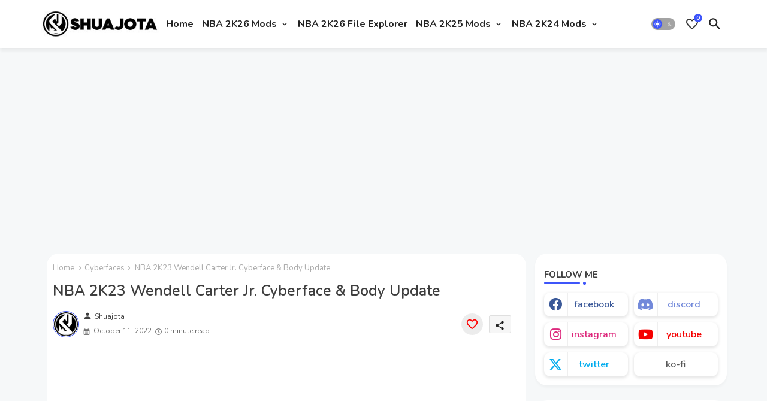

--- FILE ---
content_type: text/html; charset=utf-8
request_url: https://www.google.com/recaptcha/api2/aframe
body_size: 248
content:
<!DOCTYPE HTML><html><head><meta http-equiv="content-type" content="text/html; charset=UTF-8"></head><body><script nonce="pNcwvKdQvRe6-28aA41AlA">/** Anti-fraud and anti-abuse applications only. See google.com/recaptcha */ try{var clients={'sodar':'https://pagead2.googlesyndication.com/pagead/sodar?'};window.addEventListener("message",function(a){try{if(a.source===window.parent){var b=JSON.parse(a.data);var c=clients[b['id']];if(c){var d=document.createElement('img');d.src=c+b['params']+'&rc='+(localStorage.getItem("rc::a")?sessionStorage.getItem("rc::b"):"");window.document.body.appendChild(d);sessionStorage.setItem("rc::e",parseInt(sessionStorage.getItem("rc::e")||0)+1);localStorage.setItem("rc::h",'1769325600191');}}}catch(b){}});window.parent.postMessage("_grecaptcha_ready", "*");}catch(b){}</script></body></html>

--- FILE ---
content_type: application/javascript; charset=utf-8
request_url: https://fundingchoicesmessages.google.com/f/AGSKWxVlZGjNGL69vlvBtJ7oPH7G-wDPt6KzV3pL8P8voBcBm1EjM3g1W_Ppd2AwX27lXhBkd06i2cSUDBcRIP6cv0zN2Zl7yxO321hqIX21S2gb3xjwohs8YliGJGwdCs_Tt6ToeALP9ygifuQF3Q-P_RMKb2URazpwHUwYC4xvZiHR7jpQsTyAl3-EE2Pr/_.com/miads//ad-maven-.ad6media..jp/ads//adscalebigsize.
body_size: -1291
content:
window['52cff5e1-9c4d-4d7b-8118-f82f2dcdeadc'] = true;